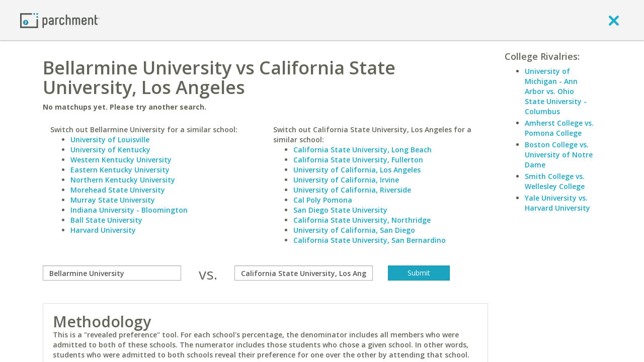

--- FILE ---
content_type: application/javascript
request_url: https://www.parchment.com/c/asset/js/helper/jquery.custom.tools.js?v=60
body_size: 310
content:
jQuery.fn.extend({
  toHTMLString: function() {
    return $j('<div>').append(this.clone()).remove().html();
}});